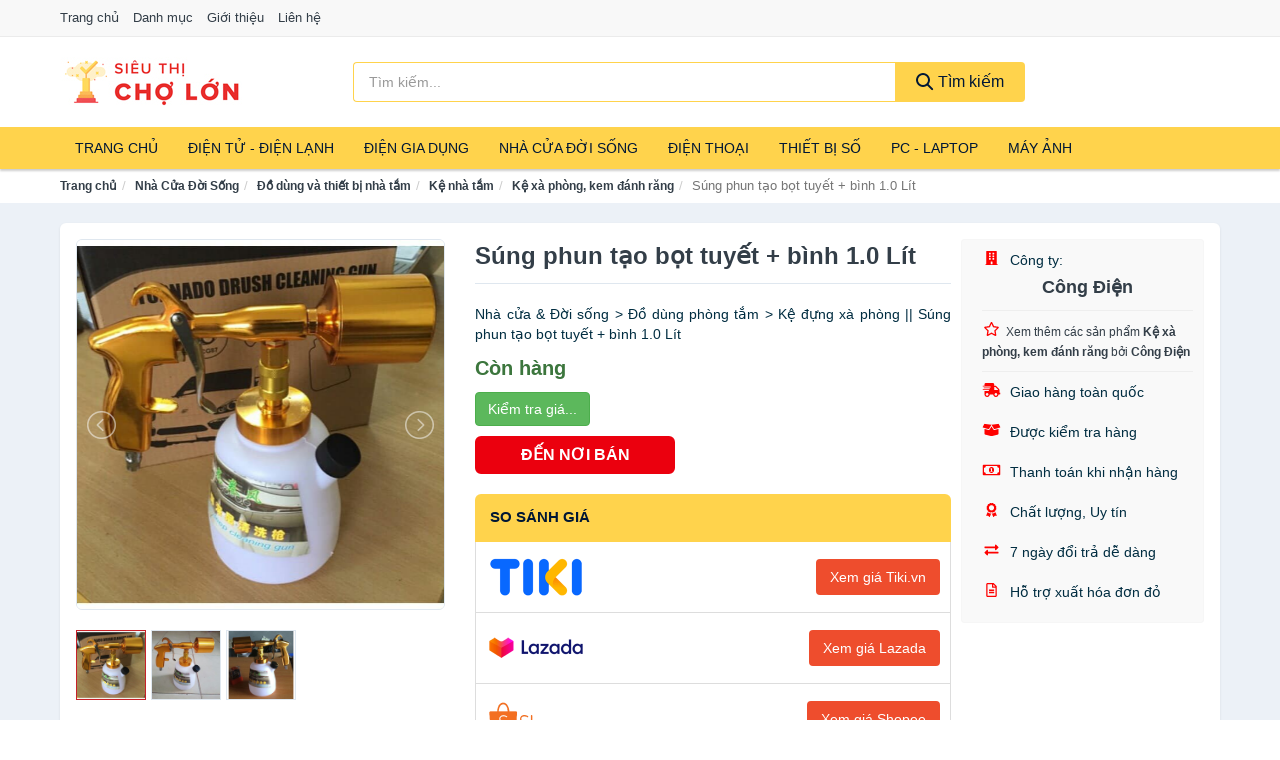

--- FILE ---
content_type: text/html; charset=UTF-8
request_url: https://sieuthicholon.com/sung-phun-tao-bot-tuyet-binh-1-nsh7762232184.html
body_size: 12644
content:
<!DOCTYPE html><html lang="vi"><head prefix="og: http://ogp.me/ns# fb: http://ogp.me/ns/fb# article: http://ogp.me/ns/article#"><meta charset="utf-8"><!--[if IE]><meta http-equiv='X-UA-Compatible' content='IE=edge,chrome=1'><![endif]--><meta name="viewport" content="width=device-width,minimum-scale=1,initial-scale=1"><title>Súng phun tạo bọt tuyết + bình 1.0 Lít - Kệ xà phòng, kem đánh răng | SieuThiChoLon.com</title><meta name="description" content="Nhà cửa &amp; Đời sống &gt; Đồ dùng phòng tắm &gt; Kệ đựng xà phòng || Súng phun tạo bọt tuyết + bình 1.0 Lít"><meta name="keywords" content="Súng phun tạo bọt tuyết + bình 1.0 Lít"><meta name="robots" content="noodp"/><meta itemprop="name" content="Súng phun tạo bọt tuyết + bình 1.0 Lít - Kệ xà phòng, kem đánh răng | SieuThiChoLon.com"><meta itemprop="description" content="Nhà cửa &amp; Đời sống &gt; Đồ dùng phòng tắm &gt; Kệ đựng xà phòng || Súng phun tạo bọt tuyết + bình 1.0 Lít"><meta itemprop="image" content="https://cf.shopee.vn/file/e75773335000e3c8302adb8ea6f007dd_tn"><meta name="twitter:card" content="summary"><meta name="twitter:site" content="SieuThiChoLon.com"><meta name="twitter:title" content="Súng phun tạo bọt tuyết + bình 1.0 Lít - Kệ xà phòng, kem đánh răng | SieuThiChoLon.com"><meta name="twitter:description" content="Nhà cửa &amp; Đời sống &gt; Đồ dùng phòng tắm &gt; Kệ đựng xà phòng || Súng phun tạo bọt tuyết + bình 1.0 Lít"><meta name="twitter:creator" content="@SieuThiChoLon"><meta name="twitter:image" content="https://cf.shopee.vn/file/e75773335000e3c8302adb8ea6f007dd_tn"><meta property="og:title" content="Súng phun tạo bọt tuyết + bình 1.0 Lít - Kệ xà phòng, kem đánh răng | SieuThiChoLon.com" /><meta property="og:type" content="website" /><meta property="og:url" content="https://sieuthicholon.com/sung-phun-tao-bot-tuyet-binh-1-nsh7762232184.html" /><meta property="og:image" content="https://cf.shopee.vn/file/e75773335000e3c8302adb8ea6f007dd_tn" /><meta property="og:description" content="Nhà cửa &amp; Đời sống &gt; Đồ dùng phòng tắm &gt; Kệ đựng xà phòng || Súng phun tạo bọt tuyết + bình 1.0 Lít" /><meta property="og:locale" content="vi_VN" /><meta property="og:site_name" content="Siêu Thị Chợ Lớn" /><meta property="fb:app_id" content="486377225278667"/><link rel="canonical" href="https://sieuthicholon.com/sung-phun-tao-bot-tuyet-binh-1-nsh7762232184.html" /><link rel="apple-touch-icon" sizes="180x180" href="https://c.mgg.vn/d/sieuthicholon.com/img/icons/apple-touch-icon.png"><link rel="icon" type="image/png" sizes="32x32" href="https://c.mgg.vn/d/sieuthicholon.com/img/icons/favicon-32x32.png"><link rel="icon" type="image/png" sizes="16x16" href="https://c.mgg.vn/d/sieuthicholon.com/img/icons/favicon-16x16.png"><link rel="manifest" href="https://sieuthicholon.com/webmanifest.json"><link rel="mask-icon" href="https://c.mgg.vn/d/sieuthicholon.com/img/icons/safari-pinned-tab.svg" color="#ffd34c"><link rel="shortcut icon" href="/favicon.ico"><meta name="apple-mobile-web-app-title" content="Siêu Thị Chợ Lớn"><meta name="application-name" content="Siêu Thị Chợ Lớn"><meta name="msapplication-TileColor" content="#e72b39"><meta name="msapplication-TileImage" content="https://c.mgg.vn/d/sieuthicholon.com/img/icons/mstile-144x144.png"><meta name="msapplication-config" content="https://c.mgg.vn/d/sieuthicholon.com/img/icons/browserconfig.xml"><meta name="theme-color" content="#ffd34c"><style type="text/css">html{font-family:-apple-system,BlinkMacSystemFont,"Segoe UI",Roboto,"Helvetica Neue",Arial,"Noto Sans",sans-serif,"Apple Color Emoji","Segoe UI Emoji","Segoe UI Symbol","Noto Color Emoji";-webkit-text-size-adjust:100%;-ms-text-size-adjust:100%}body{margin:0}article,aside,details,figcaption,figure,footer,header,hgroup,main,menu,nav,section,summary{display:block}audio,canvas,progress,video{display:inline-block;vertical-align:baseline}audio:not([controls]){display:none;height:0}[hidden],template{display:none}a{background-color:transparent}a:active,a:hover{outline:0}abbr[title]{border-bottom:1px dotted}b,strong{font-weight:600}dfn{font-style:italic}h1{margin:.67em 0;font-size:2em}mark{color:#000;background:#ff0}small{font-size:80%}sub,sup{position:relative;font-size:75%;line-height:0;vertical-align:baseline}sup{top:-.5em}sub{bottom:-.25em}img{border:0}svg:not(:root){overflow:hidden}figure{margin:1em 40px}hr{height:0;-webkit-box-sizing:content-box;-moz-box-sizing:content-box;box-sizing:content-box}pre{overflow:auto}code,kbd,pre,samp{font-family:monospace,monospace;font-size:1em}button,input,optgroup,select,textarea{margin:0;font:inherit;color:inherit}button{overflow:visible}button,select{text-transform:none}button,html input[type=button],input[type=reset],input[type=submit]{-webkit-appearance:button;cursor:pointer}button[disabled],html input[disabled]{cursor:default}button::-moz-focus-inner,input::-moz-focus-inner{padding:0;border:0}input{line-height:normal}input[type=checkbox],input[type=radio]{-webkit-box-sizing:border-box;-moz-box-sizing:border-box;box-sizing:border-box;padding:0}input[type=number]::-webkit-inner-spin-button,input[type=number]::-webkit-outer-spin-button{height:auto}input[type=search]{-webkit-box-sizing:content-box;-moz-box-sizing:content-box;box-sizing:content-box;-webkit-appearance:textfield}input[type=search]::-webkit-search-cancel-button,input[type=search]::-webkit-search-decoration{-webkit-appearance:none}fieldset{padding:.35em .625em .75em;margin:0 2px;border:1px solid silver}legend{padding:0;border:0}textarea{overflow:auto}optgroup{font-weight:600}table{border-spacing:0;border-collapse:collapse}td,th{padding:0}</style><link href="https://c.mgg.vn/d/sieuthicholon.com/css/s1.css" rel="stylesheet"><!--[if lt IE 9]><script src="https://oss.maxcdn.com/html5shiv/3.7.3/html5shiv.min.js"></script><script src="https://oss.maxcdn.com/respond/1.4.2/respond.min.js"></script><![endif]--><link rel="amphtml" href="https://sieuthicholon.com/sung-phun-tao-bot-tuyet-binh-1-nsh7762232184.html?amp"><link href="https://c.mgg.vn/d/a/ls.css" rel="stylesheet"><script src="https://cdn.onesignal.com/sdks/OneSignalSDK.js" async=""></script><script>var OneSignal = window.OneSignal || [];OneSignal.push(function() {OneSignal.init({appId: "7862d126-b5d8-4dd9-b11e-443f13daf6e6"});});</script></head><body itemscope="" itemtype="http://schema.org/WebPage"><div id="header-top"><header itemscope="" itemtype="http://schema.org/WPHeader"><div id="top-header" class="hidden-xs"><div class="container"><div class="row"><div class="col-sm-12"><a href="https://sieuthicholon.com/" title="Trang chủ">Trang chủ</a> <a href="https://sieuthicholon.com/danh-muc/" title="Danh mục">Danh mục</a> <a href="https://sieuthicholon.com/p/gioi-thieu.html" title="Giới thiệu">Giới thiệu</a> <a href="https://sieuthicholon.com/p/lien-he.html" title="Liên hệ">Liên hệ</a></div></div></div></div><div id="main-header"><div class="container"><div class="row"><div class="col-xs-12 col-sm-4 col-md-3"><button type="button" class="visible-xs bnam-menu is-closed" data-toggle="offcanvas" aria-label="Menu"><span class="hamb-top"></span><span class="hamb-middle"></span><span class="hamb-bottom"></span></button><a href="https://sieuthicholon.com/" class="logo" itemprop="headline" title="SieuThiChoLon.com"><img data-original="https://c.mgg.vn/d/sieuthicholon.com/img/logo_header.jpg" class="lazy" alt="Siêu Thị Chợ Lớn" src="[data-uri]" width="auto" height="auto"><noscript><img src="https://c.mgg.vn/d/sieuthicholon.com/img/logo_header.jpg" alt="Siêu Thị Chợ Lớn" srcset="https://c.mgg.vn/d/sieuthicholon.com/img/logo_header@2x.jpg 2x"></noscript><span class="hidden" itemprop="description">Siêu Thị Chợ Lớn</span></a></div><div id="header-search" class="hidden-xs col-sm-8 col-md-7"><form method="GET" action="https://sieuthicholon.com/" itemprop="potentialAction" itemscope="" itemtype="http://schema.org/SearchAction"><meta itemprop="target" content="https://sieuthicholon.com/?s={s}"><div class="input-group form"><input type="text" name="s" class="form-control" placeholder="Tìm kiếm..." aria-label="Tìm kiếm thương hiệu" value="" id="search-top"><span class="input-group-btn"><button class="btn btn-search-top" type="submit"><span class="s-icon"><span class="s-icon-circle"></span><span class="s-icon-rectangle"></span></span> Tìm kiếm</button></span></div></form></div></div></div></div></header></div><div id="search-mobi" class="container visible-xs"><div class="row"><div class="col-xs-12"><form method="GET" action="https://sieuthicholon.com/"><div class="input-group form"><input name="s" class="search-top form-control" placeholder="Tìm kiếm..." value="" type="text" aria-label="Tìm kiếm thương hiệu"><span class="input-group-btn"><button class="btn btn-danger btn-search-top" type="submit">Tìm kiếm</button></span></div></form></div></div></div><div id="header-nav"><div class="container"><nav id="main-nav" itemscope itemtype="http://schema.org/SiteNavigationElement" aria-label="Main navigation"><ul class="menu"><li><a href="https://sieuthicholon.com/" title="Trang chủ">Trang chủ</a></li><li class="dropdown"><a href="https://sieuthicholon.com/dien-tu-dien-lanh-4335/" title="Điện Tử - Điện Lạnh">Điện Tử - Điện Lạnh</a><ul class="dropdown-menu"><li><a href="https://sieuthicholon.com/tivi-5129/" title="Tivi">Tivi</a></li><li><a href="https://sieuthicholon.com/am-thanh-phu-kien-tivi-26682/" title="Âm thanh & Phụ kiện Tivi">Âm thanh & Phụ kiện Tivi</a></li><li><a href="https://sieuthicholon.com/may-giat-3976/" title="Máy giặt">Máy giặt</a></li><li><a href="https://sieuthicholon.com/may-say-quan-ao-3977/" title="Máy sấy quần áo">Máy sấy quần áo</a></li><li><a href="https://sieuthicholon.com/may-rua-chen-3978/" title="Máy rửa chén">Máy rửa chén</a></li><li><a href="https://sieuthicholon.com/may-lanh-may-dieu-hoa-3979/" title="Máy lạnh - Máy điều hòa">Máy lạnh - Máy điều hòa</a></li><li><a href="https://sieuthicholon.com/may-nuoc-nong-3980/" title="Máy nước nóng">Máy nước nóng</a></li><li><a href="https://sieuthicholon.com/tu-lanh-2442/" title="Tủ lạnh">Tủ lạnh</a></li><li><a href="https://sieuthicholon.com/tu-dong-tu-mat-3982/" title="Tủ đông - Tủ mát">Tủ đông - Tủ mát</a></li><li><a href="https://sieuthicholon.com/tu-uop-ruou-3983/" title="Tủ ướp rượu">Tủ ướp rượu</a></li><li><a href="https://sieuthicholon.com/phu-kien-dien-lanh-8188/" title="Phụ kiện điện lạnh">Phụ kiện điện lạnh</a></li></ul></li><li class="dropdown o-col"><a href="https://sieuthicholon.com/dien-gia-dung-1996/" title="Điện Gia Dụng">Điện Gia Dụng</a><ul class="dropdown-menu"><li><a href="https://sieuthicholon.com/do-dung-nha-bep-1998/" title="Đồ dùng nhà bếp">Đồ dùng nhà bếp</a></li><li><a href="https://sieuthicholon.com/thiet-bi-gia-dinh-2060/" title="Thiết bị gia đình">Thiết bị gia đình</a></li></ul></li><li class="dropdown"><a href="https://sieuthicholon.com/nha-cua-doi-song-1997/" title="Nhà Cửa Đời Sống">Nhà Cửa Đời Sống</a><ul class="dropdown-menu"><li><a href="https://sieuthicholon.com/nha-bep-2065/" title="Dụng cụ nhà bếp">Dụng cụ nhà bếp</a></li><li><a href="https://sieuthicholon.com/phong-an-2068/" title="Đồ dùng phòng ăn">Đồ dùng phòng ăn</a></li><li><a href="https://sieuthicholon.com/do-dung-phong-ngu-8427/" title="Đồ dùng phòng ngủ">Đồ dùng phòng ngủ</a></li><li><a href="https://sieuthicholon.com/noi-that-2264/" title="Nội thất">Nội thất</a></li><li><a href="https://sieuthicholon.com/trang-tri-nha-cua-2087/" title="Trang trí nhà cửa">Trang trí nhà cửa</a></li><li><a href="https://sieuthicholon.com/den-thiet-bi-chieu-sang-2129/" title="Đèn & thiết bị chiếu sáng">Đèn & thiết bị chiếu sáng</a></li><li><a href="https://sieuthicholon.com/ngoai-troi-san-vuon-2337/" title="Ngoài trời & sân vườn">Ngoài trời & sân vườn</a></li><li><a href="https://sieuthicholon.com/do-dung-va-thiet-bi-nha-tam-2080/" title="Đồ dùng và thiết bị nhà tắm">Đồ dùng và thiết bị nhà tắm</a></li><li><a href="https://sieuthicholon.com/sua-chua-nha-cua-2088/" title="Sửa chữa nhà cửa">Sửa chữa nhà cửa</a></li><li><a href="https://sieuthicholon.com/nhac-cu-10182/" title="Nhạc cụ">Nhạc cụ</a></li><li><a href="https://sieuthicholon.com/hoa-tuoi-va-cay-canh-18966/" title="Hoa tươi và cây cảnh">Hoa tươi và cây cảnh</a></li><li><a href="https://sieuthicholon.com/thiet-bi-dieu-khien-thong-minh-20606/" title="Thiết bị điều khiển thông minh">Thiết bị điều khiển thông minh</a></li><li><a href="https://sieuthicholon.com/dung-cu-diet-chuot-con-trung-23118/" title="Dụng cụ diệt chuột, côn trùng">Dụng cụ diệt chuột, côn trùng</a></li><li><a href="https://sieuthicholon.com/pin-va-dung-cu-sac-pin-23126/" title="Pin và dụng cụ sạc pin">Pin và dụng cụ sạc pin</a></li><li><a href="https://sieuthicholon.com/o-cam-dien-2135/" title="Ổ cắm điện">Ổ cắm điện</a></li><li><a href="https://sieuthicholon.com/dung-cu-ve-sinh-23132/" title="Dụng cụ vệ sinh">Dụng cụ vệ sinh</a></li><li><a href="https://sieuthicholon.com/phu-kien-giat-ui-23158/" title="Phụ kiện giặt ủi">Phụ kiện giặt ủi</a></li><li><a href="https://sieuthicholon.com/bao-ve-nha-cua-23160/" title="Bảo vệ nhà cửa">Bảo vệ nhà cửa</a></li><li><a href="https://sieuthicholon.com/do-tho-cung-23168/" title="Đồ thờ cúng">Đồ thờ cúng</a></li><li><a href="https://sieuthicholon.com/vat-pham-phong-thuy-5962/" title="Vật phẩm phong thủy">Vật phẩm phong thủy</a></li><li><a href="https://sieuthicholon.com/on-ap-bien-ap-11968/" title="Ổn áp, biến áp">Ổn áp, biến áp</a></li></ul></li><li class="dropdown o-col"><a href="https://sieuthicholon.com/dien-thoai-may-tinh-bang-1903/" title="Điện Thoại - Máy Tính Bảng">Điện Thoại</a><ul class="dropdown-menu"><li><a href="https://sieuthicholon.com/dien-thoai-smartphone-1909/" title="Điện thoại Smartphone">Điện thoại Smartphone</a></li><li><a href="https://sieuthicholon.com/may-tinh-bang-1908/" title="Máy tính bảng">Máy tính bảng</a></li><li><a href="https://sieuthicholon.com/may-doc-sach-28970/" title="Máy đọc sách">Máy đọc sách</a></li><li><a href="https://sieuthicholon.com/dien-thoai-pho-thong-1910/" title="Điện thoại phổ thông">Điện thoại phổ thông</a></li><li><a href="https://sieuthicholon.com/dien-thoai-ban-8175/" title="Điện thoại bàn">Điện thoại bàn</a></li></ul></li><li class="dropdown o-col"><a href="https://sieuthicholon.com/thiet-bi-so-1929/" title="Thiết Bị Số">Thiết Bị Số</a><ul class="dropdown-menu"><li><a href="https://sieuthicholon.com/thiet-bi-am-thanh-va-phu-kien-8329/" title="Thiết bị âm thanh và phụ kiện">Thiết bị âm thanh và phụ kiện</a></li><li><a href="https://sieuthicholon.com/thiet-bi-choi-game-va-phu-kien-2781/" title="Thiết bị chơi game và phụ kiện">Thiết bị chơi game và phụ kiện</a></li><li><a href="https://sieuthicholon.com/thiet-bi-deo-thong-minh-va-phu-kien-8153/" title="Thiết bị đeo thông minh và phụ kiện">Thiết bị đeo thông minh và phụ kiện</a></li><li><a href="https://sieuthicholon.com/thiet-bi-thong-minh-va-linh-kien-dien-tu-28546/" title="Thiết bị thông minh và linh kiện điện tử">Thiết bị thông minh và linh kiện điện tử</a></li><li><a href="https://sieuthicholon.com/phu-kien-dien-thoai-va-may-tinh-bang-8328/" title="Phụ kiện điện thoại và máy tính bảng">Phụ kiện điện thoại và máy tính bảng</a></li><li><a href="https://sieuthicholon.com/phu-kien-may-tinh-va-laptop-28784/" title="Phụ kiện máy tính và Laptop">Phụ kiện máy tính và Laptop</a></li></ul></li><li class="dropdown o-col"><a href="https://sieuthicholon.com/may-vi-tinh-laptop-1960/" title="Máy Vi Tính - Laptop">PC - Laptop</a><ul class="dropdown-menu"><li><a href="https://sieuthicholon.com/laptop-8209/" title="Laptop">Laptop</a></li><li><a href="https://sieuthicholon.com/pc-may-tinh-bo-8207/" title="PC - Máy Tính Bộ">PC - Máy Tính Bộ</a></li><li><a href="https://sieuthicholon.com/thiet-bi-luu-tru-8174/" title="Thiết bị lưu trữ">Thiết bị lưu trữ</a></li><li><a href="https://sieuthicholon.com/thiet-bi-mang-2777/" title="Thiết bị mạng">Thiết bị mạng</a></li><li><a href="https://sieuthicholon.com/linh-kien-phu-kien-may-tinh-8243/" title="Linh kiện máy tính, phụ kiện máy tính">Linh kiện máy tính, phụ kiện máy tính</a></li><li><a href="https://sieuthicholon.com/thiet-bi-van-phong-thiet-bi-ngoai-vi-12998/" title="Thiết bị văn phòng - Thiết bị ngoại vi">Thiết bị văn phòng - Thiết bị ngoại vi</a></li></ul></li><li class="dropdown o-col"><a href="https://sieuthicholon.com/may-anh-quay-phim-1915/" title="Máy Ảnh - Quay Phim">Máy Ảnh</a><ul class="dropdown-menu"><li><a href="https://sieuthicholon.com/may-anh-28920/" title="Máy ảnh">Máy ảnh</a></li><li><a href="https://sieuthicholon.com/phu-kien-may-anh-may-quay-1932/" title="Phụ kiện máy ảnh, máy quay">Phụ kiện máy ảnh, máy quay</a></li><li><a href="https://sieuthicholon.com/balo-tui-dung-bao-da-1954/" title="Balo - Túi đựng - Bao da">Balo - Túi đựng - Bao da</a></li><li><a href="https://sieuthicholon.com/ong-kinh-ong-ngam-28908/" title="Ống kính, ống ngắm">Ống kính, ống ngắm</a></li><li><a href="https://sieuthicholon.com/ong-kinh-lens-may-anh-2871/" title="Ống kính (Lens)">Ống kính (Lens)</a></li><li><a href="https://sieuthicholon.com/thiet-bi-anh-sang-28928/" title="Thiết bị ánh sáng">Thiết bị ánh sáng</a></li><li><a href="https://sieuthicholon.com/thiet-bi-quay-phim-28936/" title="Thiết bị quay phim">Thiết bị quay phim</a></li><li><a href="https://sieuthicholon.com/camera-giam-sat-4191/" title="Camera giám sát">Camera giám sát</a></li><li><a href="https://sieuthicholon.com/may-bay-camera-va-phu-kien-8161/" title="Máy bay camera và phụ kiện">Máy bay camera và phụ kiện</a></li><li><a href="https://sieuthicholon.com/camera-hanh-trinh-action-camera-va-phu-kien-28948/" title="Camera hành trình - Action camera và phụ kiện">Camera hành trình - Action camera và phụ kiện</a></li></ul></li></ul></nav></div></div><div class="overlay"></div><script type="application/ld+json">{"@context":"http://schema.org","@type":"BreadcrumbList","itemListElement":[{"@type":"ListItem","position":1,"item":{"@id":"https://sieuthicholon.com/","name":"Siêu Thị Chợ Lớn"}},{"@type":"ListItem","position":2,"item":{"@id":"https://sieuthicholon.com/nha-cua-doi-song-1997/","name":"Nhà Cửa Đời Sống"}},{"@type":"ListItem","position":3,"item":{"@id":"https://sieuthicholon.com/do-dung-va-thiet-bi-nha-tam-2080/","name":"Đồ dùng và thiết bị nhà tắm"}},{"@type":"ListItem","position":4,"item":{"@id":"https://sieuthicholon.com/ke-nha-tam-23372/","name":"Kệ nhà tắm"}},{"@type":"ListItem","position":5,"item":{"@id":"https://sieuthicholon.com/ke-xa-phong-kem-danh-rang-27236/","name":"Kệ xà phòng, kem đánh răng"}},{"@type":"ListItem","position":6,"item":{"@id":"https://sieuthicholon.com/sung-phun-tao-bot-tuyet-binh-1-nsh7762232184.html","name":"Súng phun tạo bọt tuyết + bình 1.0 Lít"}}]}</script><div id="breadcrumb"><div class="container"><ol class="breadcrumb"><li><a href="https://sieuthicholon.com/" title="Trang chủ Siêu Thị Chợ Lớn">Trang chủ</a></li><li><a href="https://sieuthicholon.com/nha-cua-doi-song-1997/" title="Nhà Cửa Đời Sống">Nhà Cửa Đời Sống</a></li><li><a href="https://sieuthicholon.com/do-dung-va-thiet-bi-nha-tam-2080/" title="Đồ dùng và thiết bị nhà tắm">Đồ dùng và thiết bị nhà tắm</a></li><li><a href="https://sieuthicholon.com/ke-nha-tam-23372/" title="Kệ nhà tắm">Kệ nhà tắm</a></li><li><a href="https://sieuthicholon.com/ke-xa-phong-kem-danh-rang-27236/" title="Kệ xà phòng, kem đánh răng">Kệ xà phòng, kem đánh răng</a></li><li class="active hidden-xs">Súng phun tạo bọt tuyết + bình 1.0 Lít</li></ol></div></div><script type="application/ld+json">{"@context":"http://schema.org/","@type":"Product","name":"S\u00fang phun t\u1ea1o b\u1ecdt tuy\u1ebft + b\u00ecnh 1.0 Li\u0301t","image":"https://cf.shopee.vn/file/e75773335000e3c8302adb8ea6f007dd_tn","description":"Nh\u00e0 c\u1eeda &amp; \u0110\u1eddi s\u1ed1ng &gt; \u0110\u1ed3 d\u00f9ng ph\u00f2ng t\u1eafm &gt; K\u1ec7 \u0111\u1ef1ng x\u00e0 ph\u00f2ng || S\u00fang phun t\u1ea1o b\u1ecdt tuy\u1ebft + b\u00ecnh 1.0 Li\u0301t","url":"https://sieuthicholon.com/sung-phun-tao-bot-tuyet-binh-1-nsh7762232184.html","itemCondition":"http://schema.org/NewCondition","sku":7762232070,"mpn":7762232070,"brand":{"@type":"Thing","name":"Th\u01b0\u01a1ng hi\u1ec7u"},"offers":{"@type":"Offer","price":380000,"priceCurrency":"VND","priceValidUntil":"2027-12-31","url":"https://sieuthicholon.com/sung-phun-tao-bot-tuyet-binh-1-nsh7762232184.html","itemCondition":"http://schema.org/NewCondition","availability":"http://schema.org/InStock","seller":{"@type":"Organization","name":"C\u00f4ng \u0110i\u1ec7n"}}}</script><main><div id="product_main" class="page-wrapper"><div class="container"><section><div class="product-detail div-shadow"><div class="row"><div class="col-xs-12 col-sm-4"><ul id="imageGallery" class="gallery list-unstyled" style="max-height:660px;overflow:hidden"><li data-thumb="https://cf.shopee.vn/file/e75773335000e3c8302adb8ea6f007dd_tn" data-src="https://cf.shopee.vn/file/e75773335000e3c8302adb8ea6f007dd"><img src="https://cf.shopee.vn/file/e75773335000e3c8302adb8ea6f007dd" alt="Súng phun tạo bọt tuyết + bình 1.0 Lít" /></li><li data-thumb="https://cf.shopee.vn/file/cc39aa5cfdcb3f6443fc9062fc161dbc_tn" data-src="https://cf.shopee.vn/file/cc39aa5cfdcb3f6443fc9062fc161dbc"><img src="https://cf.shopee.vn/file/cc39aa5cfdcb3f6443fc9062fc161dbc" alt="Súng phun tạo bọt tuyết + bình 1.0 Lít" /></li><li data-thumb="https://cf.shopee.vn/file/5668d3917987827533764aadd578d1db_tn" data-src="https://cf.shopee.vn/file/5668d3917987827533764aadd578d1db"><img src="https://cf.shopee.vn/file/5668d3917987827533764aadd578d1db" alt="Súng phun tạo bọt tuyết + bình 1.0 Lít" /></li></ul></div><div class="col-xs-12 col-sm-8"><div class="row"><div class="col-xs-12 col-sm-8"><div id="product-short"><div class="product-head"><h1 class="page-title">Súng phun tạo bọt tuyết + bình 1.0 Lít</h1><span class="brand" style="margin-bottom:5px"></span></div><div id="product-att"><h2 class="hidden">Mô tả ngắn</h2>Nhà cửa & Đời sống > Đồ dùng phòng tắm > Kệ đựng xà phòng || Súng phun tạo bọt tuyết + bình 1.0 Lít</div><div class="product-price-wrap"><div class="product-status"><strong class="text-success">Còn hàng</strong></div><div class="product-price"><a href="https://sieuthicholon.com/mua/sh7762232070.html" target="_blank" class="btn btn-success" title="Mua ngay" rel="nofollow">Kiểm tra giá...</a></div><div class="wrap-btn-buy"><a href="#So_Sanh_Gia" class="hidden ssg" title="So Sánh Giá"><svg viewBox="0 0 15 15" id="showMenu" tabindex="0"><path d="m .5.5h2.2l2.5 10.5h7.2l2.1-7.5h-10.8" fill="none" stroke-linecap="round" stroke-linejoin="round" stroke-miterlimit="10"></path><circle cx="6" cy="13.5" r="1"></circle><circle cx="11.5" cy="13.5" r="1"></circle><path d="m7.5 7h3" fill="none" stroke-linecap="round" stroke-miterlimit="10"></path><path d="m9 8.5v-3" fill="none" stroke-linecap="round" stroke-miterlimit="10"></path></svg> SO SÁNH GIÁ</a><a href="https://sieuthicholon.com/mua/sh7762232070.html" target="_blank" class="btn btn-danger btn-buy-now" title="Mua ngay" rel="nofollow">ĐẾN NƠI BÁN</a></div><div class="check-price" id="So_Sanh_Gia"><h3>So sánh giá <span class="hidden ssg-close">&times;</span></h3><ul><li><a href="https://sieuthicholon.com/mua/sh7762232070.html?d=tiki" target="_blank" title="Check giá Tiki" rel="nofollow"><img data-original="https://c.mgg.vn/d/a/tiki.png" src="[data-uri]" alt="Tiki" class="lazy" style="width:100px;height:50px"><span class="btn btn-danger">Xem giá Tiki.vn</span></a></li><li><a href="https://sieuthicholon.com/mua/sh7762232070.html?d=lazada" target="_blank" title="Check giá Lazada" rel="nofollow"><img data-original="https://c.mgg.vn/d/a/lazada.png" src="[data-uri]" alt="Lazada" class="lazy" style="width:100px;height:50px"><span class="btn btn-danger">Xem giá Lazada</span></a></li><li><a href="https://sieuthicholon.com/mua/sh7762232070.html?d=shopee" target="_blank" title="Check giá Shopee" rel="nofollow"><img data-original="https://c.mgg.vn/d/a/shopee.png" src="[data-uri]" alt="Shopee" class="lazy" style="width:100px;height:50px"><span class="btn btn-danger">Xem giá Shopee</span></a></li></ul></div></div></div></div><div class="col-xs-12 col-sm-4"><div id="product-seller"><style type="text/css">.right-box-shopee{background-color:#f9f9f9;border:1px solid #f6f6f6;padding:10px 10px 10px 20px;border-radius:3px}.right-box-shopee ul{list-style:none;padding:0;margin:0}.right-box-shopee ul li{padding:10px 0}.right-box-shopee i{color:#fe0100;padding-right:5px}.right-box-shopee svg{color:#fe0100;padding-right:5px;height:14px;fill:currentColor;min-width:24px}.right-box-shopee .right-box-seller{display:block;padding-bottom:10px;border-bottom:1px solid #eee}.right-box-shopee .right-box-seller .right-box-a{display:block;text-align:center;font-size:18px;padding-top:5px;padding-bottom:10px;border-bottom:1px solid #eee;margin-bottom:10px}@media only screen and (max-width: 767px) {.right-box-shopee{padding:5px 5px 5px 10px}.right-box-shopee ul li{padding:5px 0}}</style><div class="right-box-shopee"><div class="right-box-seller"><span><svg xmlns="http://www.w3.org/2000/svg" viewBox="0 0 448 512"><path d="M436 480h-20V24c0-13.255-10.745-24-24-24H56C42.745 0 32 10.745 32 24v456H12c-6.627 0-12 5.373-12 12v20h448v-20c0-6.627-5.373-12-12-12zM128 76c0-6.627 5.373-12 12-12h40c6.627 0 12 5.373 12 12v40c0 6.627-5.373 12-12 12h-40c-6.627 0-12-5.373-12-12V76zm0 96c0-6.627 5.373-12 12-12h40c6.627 0 12 5.373 12 12v40c0 6.627-5.373 12-12 12h-40c-6.627 0-12-5.373-12-12v-40zm52 148h-40c-6.627 0-12-5.373-12-12v-40c0-6.627 5.373-12 12-12h40c6.627 0 12 5.373 12 12v40c0 6.627-5.373 12-12 12zm76 160h-64v-84c0-6.627 5.373-12 12-12h40c6.627 0 12 5.373 12 12v84zm64-172c0 6.627-5.373 12-12 12h-40c-6.627 0-12-5.373-12-12v-40c0-6.627 5.373-12 12-12h40c6.627 0 12 5.373 12 12v40zm0-96c0 6.627-5.373 12-12 12h-40c-6.627 0-12-5.373-12-12v-40c0-6.627 5.373-12 12-12h40c6.627 0 12 5.373 12 12v40zm0-96c0 6.627-5.373 12-12 12h-40c-6.627 0-12-5.373-12-12V76c0-6.627 5.373-12 12-12h40c6.627 0 12 5.373 12 12v40z"/></svg> Công ty:</span><span class="right-box-a"><a href="https://sieuthicholon.com/cong-ty/269468744/" title="Công ty Công Điện"><strong>Công Điện</strong></a></span><a href="https://sieuthicholon.com/ke-xa-phong-kem-danh-rang-27236/?cong-ty=269468744" title="Kệ xà phòng, kem đánh răng bán bởi Công Điện"><svg xmlns="http://www.w3.org/2000/svg" viewBox="0 0 576 512"><path d="M528.1 171.5L382 150.2 316.7 17.8c-11.7-23.6-45.6-23.9-57.4 0L194 150.2 47.9 171.5c-26.2 3.8-36.7 36.1-17.7 54.6l105.7 103-25 145.5c-4.5 26.3 23.2 46 46.4 33.7L288 439.6l130.7 68.7c23.2 12.2 50.9-7.4 46.4-33.7l-25-145.5 105.7-103c19-18.5 8.5-50.8-17.7-54.6zM388.6 312.3l23.7 138.4L288 385.4l-124.3 65.3 23.7-138.4-100.6-98 139-20.2 62.2-126 62.2 126 139 20.2-100.6 98z"/></svg><small>Xem thêm các sản phẩm <strong>Kệ xà phòng, kem đánh răng</strong> bởi <strong>Công Điện</strong></small></a></div><ul><li><svg xmlns="http://www.w3.org/2000/svg" viewBox="0 0 640 512"><path d="M624 352h-16V243.9c0-12.7-5.1-24.9-14.1-33.9L494 110.1c-9-9-21.2-14.1-33.9-14.1H416V48c0-26.5-21.5-48-48-48H112C85.5 0 64 21.5 64 48v48H8c-4.4 0-8 3.6-8 8v16c0 4.4 3.6 8 8 8h272c4.4 0 8 3.6 8 8v16c0 4.4-3.6 8-8 8H40c-4.4 0-8 3.6-8 8v16c0 4.4 3.6 8 8 8h208c4.4 0 8 3.6 8 8v16c0 4.4-3.6 8-8 8H8c-4.4 0-8 3.6-8 8v16c0 4.4 3.6 8 8 8h208c4.4 0 8 3.6 8 8v16c0 4.4-3.6 8-8 8H64v128c0 53 43 96 96 96s96-43 96-96h128c0 53 43 96 96 96s96-43 96-96h48c8.8 0 16-7.2 16-16v-32c0-8.8-7.2-16-16-16zM160 464c-26.5 0-48-21.5-48-48s21.5-48 48-48 48 21.5 48 48-21.5 48-48 48zm320 0c-26.5 0-48-21.5-48-48s21.5-48 48-48 48 21.5 48 48-21.5 48-48 48zm80-208H416V144h44.1l99.9 99.9V256z"/></svg> Giao hàng toàn quốc</li><li><svg xmlns="http://www.w3.org/2000/svg" viewBox="0 0 640 512"><path d="M425.7 256c-16.9 0-32.8-9-41.4-23.4L320 126l-64.2 106.6c-8.7 14.5-24.6 23.5-41.5 23.5-4.5 0-9-.6-13.3-1.9L64 215v178c0 14.7 10 27.5 24.2 31l216.2 54.1c10.2 2.5 20.9 2.5 31 0L551.8 424c14.2-3.6 24.2-16.4 24.2-31V215l-137 39.1c-4.3 1.3-8.8 1.9-13.3 1.9zm212.6-112.2L586.8 41c-3.1-6.2-9.8-9.8-16.7-8.9L320 64l91.7 152.1c3.8 6.3 11.4 9.3 18.5 7.3l197.9-56.5c9.9-2.9 14.7-13.9 10.2-23.1zM53.2 41L1.7 143.8c-4.6 9.2.3 20.2 10.1 23l197.9 56.5c7.1 2 14.7-1 18.5-7.3L320 64 69.8 32.1c-6.9-.8-13.5 2.7-16.6 8.9z"/></svg> Được kiểm tra hàng</li><li><svg xmlns="http://www.w3.org/2000/svg" viewBox="0 0 640 512"><path d="M320 144c-53.02 0-96 50.14-96 112 0 61.85 42.98 112 96 112 53 0 96-50.13 96-112 0-61.86-42.98-112-96-112zm40 168c0 4.42-3.58 8-8 8h-64c-4.42 0-8-3.58-8-8v-16c0-4.42 3.58-8 8-8h16v-55.44l-.47.31a7.992 7.992 0 0 1-11.09-2.22l-8.88-13.31a7.992 7.992 0 0 1 2.22-11.09l15.33-10.22a23.99 23.99 0 0 1 13.31-4.03H328c4.42 0 8 3.58 8 8v88h16c4.42 0 8 3.58 8 8v16zM608 64H32C14.33 64 0 78.33 0 96v320c0 17.67 14.33 32 32 32h576c17.67 0 32-14.33 32-32V96c0-17.67-14.33-32-32-32zm-16 272c-35.35 0-64 28.65-64 64H112c0-35.35-28.65-64-64-64V176c35.35 0 64-28.65 64-64h416c0 35.35 28.65 64 64 64v160z"/></svg> Thanh toán khi nhận hàng</li><li><svg xmlns="http://www.w3.org/2000/svg" viewBox="0 0 384 512"><path d="M97.12 362.63c-8.69-8.69-4.16-6.24-25.12-11.85-9.51-2.55-17.87-7.45-25.43-13.32L1.2 448.7c-4.39 10.77 3.81 22.47 15.43 22.03l52.69-2.01L105.56 507c8 8.44 22.04 5.81 26.43-4.96l52.05-127.62c-10.84 6.04-22.87 9.58-35.31 9.58-19.5 0-37.82-7.59-51.61-21.37zM382.8 448.7l-45.37-111.24c-7.56 5.88-15.92 10.77-25.43 13.32-21.07 5.64-16.45 3.18-25.12 11.85-13.79 13.78-32.12 21.37-51.62 21.37-12.44 0-24.47-3.55-35.31-9.58L252 502.04c4.39 10.77 18.44 13.4 26.43 4.96l36.25-38.28 52.69 2.01c11.62.44 19.82-11.27 15.43-22.03zM263 340c15.28-15.55 17.03-14.21 38.79-20.14 13.89-3.79 24.75-14.84 28.47-28.98 7.48-28.4 5.54-24.97 25.95-45.75 10.17-10.35 14.14-25.44 10.42-39.58-7.47-28.38-7.48-24.42 0-52.83 3.72-14.14-.25-29.23-10.42-39.58-20.41-20.78-18.47-17.36-25.95-45.75-3.72-14.14-14.58-25.19-28.47-28.98-27.88-7.61-24.52-5.62-44.95-26.41-10.17-10.35-25-14.4-38.89-10.61-27.87 7.6-23.98 7.61-51.9 0-13.89-3.79-28.72.25-38.89 10.61-20.41 20.78-17.05 18.8-44.94 26.41-13.89 3.79-24.75 14.84-28.47 28.98-7.47 28.39-5.54 24.97-25.95 45.75-10.17 10.35-14.15 25.44-10.42 39.58 7.47 28.36 7.48 24.4 0 52.82-3.72 14.14.25 29.23 10.42 39.59 20.41 20.78 18.47 17.35 25.95 45.75 3.72 14.14 14.58 25.19 28.47 28.98C104.6 325.96 106.27 325 121 340c13.23 13.47 33.84 15.88 49.74 5.82a39.676 39.676 0 0 1 42.53 0c15.89 10.06 36.5 7.65 49.73-5.82zM97.66 175.96c0-53.03 42.24-96.02 94.34-96.02s94.34 42.99 94.34 96.02-42.24 96.02-94.34 96.02-94.34-42.99-94.34-96.02z"/></svg> Chất lượng, Uy tín</li><li><svg xmlns="http://www.w3.org/2000/svg" viewBox="0 0 512 512"><path d="M0 168v-16c0-13.255 10.745-24 24-24h360V80c0-21.367 25.899-32.042 40.971-16.971l80 80c9.372 9.373 9.372 24.569 0 33.941l-80 80C409.956 271.982 384 261.456 384 240v-48H24c-13.255 0-24-10.745-24-24zm488 152H128v-48c0-21.314-25.862-32.08-40.971-16.971l-80 80c-9.372 9.373-9.372 24.569 0 33.941l80 80C102.057 463.997 128 453.437 128 432v-48h360c13.255 0 24-10.745 24-24v-16c0-13.255-10.745-24-24-24z"/></svg> 7 ngày đổi trả dễ dàng</li><li><svg xmlns="http://www.w3.org/2000/svg" viewBox="0 0 384 512"><path d="M288 248v28c0 6.6-5.4 12-12 12H108c-6.6 0-12-5.4-12-12v-28c0-6.6 5.4-12 12-12h168c6.6 0 12 5.4 12 12zm-12 72H108c-6.6 0-12 5.4-12 12v28c0 6.6 5.4 12 12 12h168c6.6 0 12-5.4 12-12v-28c0-6.6-5.4-12-12-12zm108-188.1V464c0 26.5-21.5 48-48 48H48c-26.5 0-48-21.5-48-48V48C0 21.5 21.5 0 48 0h204.1C264.8 0 277 5.1 286 14.1L369.9 98c9 8.9 14.1 21.2 14.1 33.9zm-128-80V128h76.1L256 51.9zM336 464V176H232c-13.3 0-24-10.7-24-24V48H48v416h288z"/></svg> Hỗ trợ xuất hóa đơn đỏ</li></ul></div></div></div></div></div></div></div><div class="product-box"><div class="row"><div class="col-xs-12"><div id="product-related"><h3>Sản phẩm tương tự</h3><div class="row"><div class="col-xs-6 col-sm-3 col-md-2 ip"><a href="https://sieuthicholon.com/ke-de-do-nha-tam-2-tang-chu-nsh5772022884.html" title="Kệ để đồ nhà tắm 2 tầng chữ nhật hợp kim"><div><img src="https://c.mgg.vn/d/sieuthicholon.com/img/no-pro.jpg" alt="img"><img data-original="https://cf.shopee.vn/file/b4bdb0149a3ac91b9c79e6fd12122e5f_tn" class="lazy bn-abg" src="https://c.mgg.vn/d/sieuthicholon.com/img/no-pro.jpg" alt="Kệ để đồ nhà tắm 2 tầng chữ nhật hợp kim"><noscript><img src="https://cf.shopee.vn/file/b4bdb0149a3ac91b9c79e6fd12122e5f_tn"></noscript></div><span>Kệ để đồ nhà tắm 2 tầng chữ nhật hợp kim</span><span>80.000 đ</span></a></div><div class="col-xs-6 col-sm-3 col-md-2 ip"><a href="https://sieuthicholon.com/hang-xa-phong-nuoc-dalan-nsh8630591782.html" title="[Chính hãng] Xà phòng nước Dalan Lavender & Thyme 750ml"><div><img src="https://c.mgg.vn/d/sieuthicholon.com/img/no-pro.jpg" alt="img"><img data-original="https://cf.shopee.vn/file/d17a0c720b3600bb5f7a2bff73b36094_tn" class="lazy bn-abg" src="https://c.mgg.vn/d/sieuthicholon.com/img/no-pro.jpg" alt="[Chính hãng] Xà phòng nước Dalan Lavender & Thyme 750ml"><noscript><img src="https://cf.shopee.vn/file/d17a0c720b3600bb5f7a2bff73b36094_tn"></noscript></div><span>[Chính hãng] Xà phòng nước Dalan Lavender & Thyme 750ml</span><span>59.000 đ</span></a></div><div class="col-xs-6 col-sm-3 col-md-2 ip"><a href="https://sieuthicholon.com/chai-dung-sua-tam-dau-goi-vuong-nsh7679973134.html" title="Chai Đựng Sữa Tắm dầu gội vuông, Bình đựng nước rửa tay 360ml Bằng Gốm Sứ Cao Cấp trong khách sạn"><div><img src="https://c.mgg.vn/d/sieuthicholon.com/img/no-pro.jpg" alt="img"><img data-original="https://cf.shopee.vn/file/a1634dad442025b138b0066736201589_tn" class="lazy bn-abg" src="https://c.mgg.vn/d/sieuthicholon.com/img/no-pro.jpg" alt="Chai Đựng Sữa Tắm dầu gội vuông, Bình đựng nước rửa tay 360ml Bằng Gốm Sứ Cao Cấp trong khách sạn"><noscript><img src="https://cf.shopee.vn/file/a1634dad442025b138b0066736201589_tn"></noscript></div><span>Chai Đựng Sữa Tắm dầu gội vuông, Bình đựng nước rửa tay 360ml Bằng Gốm Sứ Cao Cấp trong khách sạn</span><span>116.000 đ</span></a></div><div class="col-xs-6 col-sm-3 col-md-2 ip"><a href="https://sieuthicholon.com/ke-de-do-nha-tam-thong-minh-nsh9722410557.html" title="Kệ để đồ nhà tắm thông minh Oenen, Bộ phụ kiện phòng tắm - Hộp đựng giấy vệ sinh, thùng rác, bộ nhả kem kèm cốc từ tính"><div><img src="https://c.mgg.vn/d/sieuthicholon.com/img/no-pro.jpg" alt="img"><img data-original="https://cf.shopee.vn/file/5b5984d2b5643c807e190159d8e77beb_tn" class="lazy bn-abg" src="https://c.mgg.vn/d/sieuthicholon.com/img/no-pro.jpg" alt="Kệ để đồ nhà tắm thông minh Oenen, Bộ phụ kiện phòng tắm - Hộp đựng giấy vệ sinh, thùng rác, bộ nhả kem kèm cốc từ tính"><noscript><img src="https://cf.shopee.vn/file/5b5984d2b5643c807e190159d8e77beb_tn"></noscript></div><span>Kệ để đồ nhà tắm thông minh Oenen, Bộ phụ kiện phòng tắm - Hộp đựng giấy vệ sinh, thùng rác, bộ nhả kem kèm cốc từ tính</span><span>99.000 đ</span></a></div><div class="col-xs-6 col-sm-3 col-md-2 ip"><a href="https://sieuthicholon.com/khong-gi-khong-khoan-tuong-ke-nsh5641837316.html" title="[KHÔNG GỈ - KHÔNG KHOAN TƯỜNG] KỆ NHÀ TẮM GÓC HỢP KIM SÁNG ĐẸP - BỀN BỈ - CHỊU TẢI TỐT"><div><img src="https://c.mgg.vn/d/sieuthicholon.com/img/no-pro.jpg" alt="img"><img data-original="https://cf.shopee.vn/file/a4a9bc7aa04ae63b18b6ecea7a7fcc0f_tn" class="lazy bn-abg" src="https://c.mgg.vn/d/sieuthicholon.com/img/no-pro.jpg" alt="[KHÔNG GỈ - KHÔNG KHOAN TƯỜNG] KỆ NHÀ TẮM GÓC HỢP KIM SÁNG ĐẸP - BỀN BỈ - CHỊU TẢI TỐT"><noscript><img src="https://cf.shopee.vn/file/a4a9bc7aa04ae63b18b6ecea7a7fcc0f_tn"></noscript></div><span>[KHÔNG GỈ - KHÔNG KHOAN TƯỜNG] KỆ NHÀ TẮM GÓC HỢP KIM SÁNG ĐẸP - BỀN BỈ - CHỊU TẢI TỐT</span><span>30.000 đ</span></a></div><div class="col-xs-6 col-sm-3 col-md-2 ip"><a href="https://sieuthicholon.com/ke-kieng-ke-guong-nha-tam-40cm-nsh1668825991.html" title="KỆ KIẾNG - KỆ GƯƠNG NHÀ TẮM 40cm"><div><img src="https://c.mgg.vn/d/sieuthicholon.com/img/no-pro.jpg" alt="img"><img data-original="https://cf.shopee.vn/file/44078a4e169eaaa85f90624aa4535c6e_tn" class="lazy bn-abg" src="https://c.mgg.vn/d/sieuthicholon.com/img/no-pro.jpg" alt="KỆ KIẾNG - KỆ GƯƠNG NHÀ TẮM 40cm"><noscript><img src="https://cf.shopee.vn/file/44078a4e169eaaa85f90624aa4535c6e_tn"></noscript></div><span>KỆ KIẾNG - KỆ GƯƠNG NHÀ TẮM 40cm</span><span>75.000 đ</span></a></div></div></div></div><div class="col-xs-12"><div class="tab-wrap div-shadow"><a href="#gioithieu" class="active">Giới thiệu<span class="hidden-xs"> sản phẩm</span></a><a href="#thongtin"><span class="hidden-xs">Thông tin </span>chi tiết</a></div><div id="product-info" class="div-shadow"><div id="gioithieu"><h2>Giới thiệu Súng phun tạo bọt tuyết + bình 1.0 Lít</h2>Bình sịt bọt rửa xe gia đình tiện dụng Chuyên nghiệp dễ dàng sử dụng cho rửa xe máy ô tô nhanh chóng không no vết bẩn khi dùng bình sịt bọt đa năng<br>Tiết kiệm thời gian rửa xe , tiết kiệm nước , tiết kiệm sức lao động và làm sạch se nhanh chóng đẹp hơn bóng hơn khi sử dụng làm hài lòng tất cả khách hàng<br><a href="https://giacoin.com/tienao/the-white-lion/" title="Giá KIMBA" target="_blank" ref="noopener">Giá KIMBA</a></div><div id="gioithieuthem" class="text-center" style="position: relative;top: -66px;height: 66px;width: 100%;background: linear-gradient(180deg, rgba(255,255,255,0.5) 0%, #fff 100%);padding-top: 66px;"><a href="https://sieuthicholon.com/mua/sh7762232070.html" class="btn btn-default" target="_blank" title="Xem thêm thông tin" style="color:#0d6efd;border-color:#0d6efd">Xem thêm thông tin sản phẩm</a></div><div id="tag"><h2>Từ khóa</h2><p><a href="https://sieuthicholon.com/tag/ke-go-ti/" title="kệ gỗ" rel="tag">kệ gỗ</a> <a href="https://sieuthicholon.com/tag/dong-ho-ti/" title="đồng hồ" rel="tag">đồng hồ</a> <a href="https://sieuthicholon.com/tag/apple-watch-ti/" title="apple watch" rel="tag">apple watch</a> <a href="https://sieuthicholon.com/tag/gia-de-do-nha-tam-ti/" title="giá để đồ nhà tắm" rel="tag">giá để đồ nhà tắm</a> <a href="https://sieuthicholon.com/tag/ke-treo-nha-tam-ti/" title="kệ treo nhà tắm" rel="tag">kệ treo nhà tắm</a> <a href="https://sieuthicholon.com/tag/ke-phong-tam-thong-minh-ti/" title="kệ phòng tắm thông minh" rel="tag">kệ phòng tắm thông minh</a> <a href="https://sieuthicholon.com/tag/ke-nha-tam-inox-ti/" title="kệ nhà tắm inox" rel="tag">kệ nhà tắm inox</a> <a href="https://sieuthicholon.com/tag/ke-phong-tam-ti/" title="kệ phòng tắm" rel="tag">kệ phòng tắm</a> <a href="https://sieuthicholon.com/tag/hop-dung-giay-ve-sinh-ti/" title="hộp đựng giấy vệ sinh" rel="tag">hộp đựng giấy vệ sinh</a> <a href="https://sieuthicholon.com/tag/phong-tam-ti/" title="phòng tắm" rel="tag">phòng tắm</a> <a href="https://sieuthicholon.com/tag/ke-treo-tuong-nha-tam-ti/" title="kệ treo tường nhà tắm" rel="tag">kệ treo tường nhà tắm</a> <a href="https://sieuthicholon.com/tag/ke-goc-nha-tam-ti/" title="kệ góc nhà tắm" rel="tag">kệ góc nhà tắm</a> <a href="https://sieuthicholon.com/tag/ke-de-nha-tam-ti/" title="kê để nhà tắm" rel="tag">kê để nhà tắm</a> <a href="https://sieuthicholon.com/tag/ke-nha-tam-thong-minh-ti/" title="kệ nhà tắm thông minh" rel="tag">kệ nhà tắm thông minh</a> <a href="https://sieuthicholon.com/tag/ke-dan-tuong-ti/" title="kệ dán tường" rel="tag">kệ dán tường</a> <a href="https://sieuthicholon.com/tag/ke-nha-tam-dan-tuong-ti/" title="kệ nhà tắm dán tường" rel="tag">kệ nhà tắm dán tường</a> <a href="https://sieuthicholon.com/tag/ke-dan-tuong-nha-tam-ti/" title="kệ dán tường nhà tắm" rel="tag">kệ dán tường nhà tắm</a> <a href="https://sieuthicholon.com/tag/ke-de-do-nha-tam-ti/" title="kệ để đồ nhà tắm" rel="tag">kệ để đồ nhà tắm</a> <a href="https://sieuthicholon.com/tag/gia-goc-nha-tam-ti/" title="giá góc nhà tắm" rel="tag">giá góc nhà tắm</a> <a href="https://sieuthicholon.com/tag/hop-dung-giay-ve-sinh-nha-tam-ti/" title="hộp đựng giấy vệ sinh nhà tắm" rel="tag">hộp đựng giấy vệ sinh nhà tắm</a> <a href="https://sieuthicholon.com/tag/dung-giay-ve-sinh-nha-tam-ti/" title="đựng giấy vệ sinh nhà tắm" rel="tag">đựng giấy vệ sinh nhà tắm</a> <a href="https://sieuthicholon.com/tag/ke-nha-tam-ti/" title="kệ nhà tắm" rel="tag">kệ nhà tắm</a> <a href="https://sieuthicholon.com/tag/ke-inox-nha-tam-ti/" title="kệ inox nhà tắm" rel="tag">kệ inox nhà tắm</a> <a href="https://sieuthicholon.com/tag/ke-dung-my-pham-nha-tam-ti/" title="kệ đựng mỹ phẩm nhà tắm" rel="tag">kệ đựng mỹ phẩm nhà tắm</a> <a href="https://sieuthicholon.com/tag/ke-toilet-ti/" title="kệ toilet" rel="tag">kệ toilet</a> <a href="https://sieuthicholon.com/tag/dung-cu-nha-tam-ti/" title="dung cu nha tam" rel="tag">dung cu nha tam</a> <a href="https://sieuthicholon.com/tag/ong-dung-bong-tay-trang-ti/" title="ống đựng bông tẩy trang" rel="tag">ống đựng bông tẩy trang</a> <a href="https://sieuthicholon.com/tag/guong-nha-tam-ti/" title="gương nhà tắm" rel="tag">gương nhà tắm</a> <a href="https://sieuthicholon.com/tag/ke-inox-goc-ti/" title="kệ inox góc" rel="tag">kệ inox góc</a> <a href="https://sieuthicholon.com/tag/ke-kinh-nha-tam-ti/" title="kệ kính nhà tắm" rel="tag">kệ kính nhà tắm</a></p></div>Liên kết: <a href="https://thefaceshop360.net/sp/set-kem-duong-ngan-ngua-lao-hoa-the-therapy-oil-blending-cream-special-set/" title="Set kem dưỡng ngăn ngừa lão hóa The Therapy Oil Blending Cream Special Set The Face Shop" target="_blank" ref="noopener">Set kem dưỡng ngăn ngừa lão hóa The Therapy Oil Blending Cream Special Set The Face Shop</a></div></div></div></div></section></div></div></main><footer id="footer"><div id="footer_main"><div class="container"><div class="row"><div class="col-xs-12 col-sm-8 col-md-5"><a class="footer-logo" href="https://sieuthicholon.com/" title="Siêu Thị Chợ Lớn"><img data-original="https://c.mgg.vn/d/sieuthicholon.com/img/logo_header.jpg" class="lazy" src="https://c.mgg.vn/d/sieuthicholon.com/img/no-pro.jpg" alt="Siêu Thị Chợ Lớn"><noscript><img src="https://c.mgg.vn/d/sieuthicholon.com/img/logo_header.jpg" alt="Siêu Thị Chợ Lớn"></noscript></a><p>SieuThiChoLon.com chuyên cung cấp thông tin giá cả các thiết bị điện tử, điện lạnh, điện gia dụng, nội thất, ngoại thất, điện thoại, máy tính bảng, thiết bị âm thanh, phụ kiện, thiết bị đeo, laptop, máy vi tính, máy ảnh, máy quay phim... Bằng khả năng sẵn có cùng sự nỗ lực không ngừng, chúng tôi đã tổng hợp hơn 526000 sản phẩm, giúp bạn có thể so sánh giá, tìm giá rẻ nhất trước khi mua. <strong>Chúng tôi không bán hàng.</strong></p></div><div class="col-xs-12 col-sm-5 col-md-2"><h4>Về Siêu Thị Chợ Lớn</h4><ul><li><a href="https://sieuthicholon.com/p/gioi-thieu.html" title="Giới thiệu">Giới thiệu</a></li><li><a href="https://sieuthicholon.com/p/chinh-sach-bao-mat.html" title="Chính sách bảo mật">Chính sách bảo mật</a></li><li><a href="https://sieuthicholon.com/p/dieu-khoan-su-dung.html" title="Điều khoản sử dụng">Điều khoản sử dụng</a></li><li><a href="https://sieuthicholon.com/p/mien-tru-trach-nhiem.html" title="Miễn trừ trách nhiệm">Miễn trừ trách nhiệm</a></li><li><a href="https://sieuthicholon.com/danh-muc/" title="Danh mục">Danh mục</a></li><li><a href="https://sieuthicholon.com/thuong-hieu/" title="Danh sách thương hiệu">Danh sách thương hiệu</a></li><li><a href="https://sieuthicholon.com/cong-ty/" title="Danh sách công ty">Danh sách công ty</a></li><li><a href="https://sieuthicholon.com/tag/" title="Danh sách từ khóa">Danh sách từ khóa</a></li><li><a href="https://mgg.vn/ma-giam-gia/tiki-vn/" title="Mã giảm giá Tiki" target="_blank" rel="dofollow noopener">Mã giảm giá Tiki</a></li><li><a href="https://mgg.vn/ma-giam-gia/lazada/" title="Mã giảm giá Lazada" target="_blank" rel="dofollow noopener">Mã giảm giá Lazada</a></li><li><a href="https://mgg.vn/ma-giam-gia/shopee/" title="Mã giảm giá Shopee" target="_blank" rel="dofollow noopener">Mã giảm giá Shopee</a></li><li><a href="https://sieuthicholon.com/p/lien-he.html" title="Liên hệ">Liên hệ</a></li></ul></div><div class="col-xs-12 col-sm-5 col-md-2"><h4>Chuyên mục</h4><ul><li><a href="https://sieuthicholon.com/dien-tu-dien-lanh-4335/" title="Điện Tử - Điện Lạnh">Điện Tử - Điện Lạnh</a></li><li><a href="https://sieuthicholon.com/dien-gia-dung-1996/" title="Điện Gia Dụng">Điện Gia Dụng</a></li><li><a href="https://sieuthicholon.com/nha-cua-doi-song-1997/" title="Nhà Cửa Đời Sống">Nhà Cửa Đời Sống</a></li><li><a href="https://sieuthicholon.com/dien-thoai-may-tinh-bang-1903/" title="Điện Thoại - Máy Tính Bảng">Điện Thoại - Máy Tính Bảng</a></li><li><a href="https://sieuthicholon.com/thiet-bi-so-1929/" title="Thiết Bị Số">Thiết Bị Số</a></li><li><a href="https://sieuthicholon.com/may-vi-tinh-laptop-1960/" title="Máy Vi Tính - Laptop">Máy Vi Tính - Laptop</a></li><li><a href="https://sieuthicholon.com/may-anh-quay-phim-1915/" title="Máy Ảnh - Quay Phim">Máy Ảnh - Quay Phim</a></li></ul></div><div class="col-xs-12 col-sm-6 col-md-3"><h4>Liên hệ</h4><ul><li>Địa chỉ: <strong>Siêu Thị Chợ Lớn</strong> Điện Biên Phủ, Phường 6, Quận 3, Tp.HCM</li><li>Email: lienhe@sieuthicholon.com</li></ul></div></div></div></div><div class="container"><div class="row"><p>Liên kết hữu ích: <a href="https://tygia.com.vn/" title="Tỷ giá" target="_blank" rel="dofollow noopener">Tỷ giá</a>, <a href="https://thefaceshop360.net/" title="The Face Shop 360" target="_blank" rel="dofollow noopener">The Face Shop 360</a>, <a href="https://giavang.org/" title="Giá Vàng" target="_blank" rel="dofollow noopener">Giá Vàng</a>, <a href="https://webgia.com/" title="Web Giá" target="_blank" rel="dofollow noopener">Web Giá</a>, <a href="https://giacoin.com/" title="GiaCoin.com" target="_blank" rel="dofollow noopener">Giá Coin</a></p></div></div><div class="container-fluid" id="footer_bottom"><div class="row"><div class="col-xs-12">© 2026 – <a href="https://sieuthicholon.com/" title="SieuThiChoLon.com">SieuThiChoLon.com</a> - <a href="https://sieuthicholon.com/" title="SieuThiChoLon.com">Siêu Thị Chợ Lớn</a>.</div></div></div></footer><script src="https://c.mgg.vn/d/a/j.js"></script><script type="text/javascript">$(document).ready(function(){$('.bnam-menu, .overlay').click(function(){if ($('#header-nav').hasClass('bmenu')) {$('#header-nav').removeClass('bmenu');$('.overlay').hide();$('.bnam-menu').removeClass('is-open').addClass('is-closed');} else {$('#header-nav').addClass('bmenu');$('.overlay').show();$('.bnam-menu').removeClass('is-closed').addClass('is-open');}});0<$("img.lazy").length&&$("img.lazy").lazyload({effect:"fadeIn",effectspeed:300});
});</script>
<script src="https://c.mgg.vn/d/a/ls.js"></script><script type="text/javascript">$(".product-size ul li").click(function(){$(this).toggleClass("active");});$(document).ready(function(){$("#imageGallery").lightSlider({gallery:true,item:1,loop:true,thumbItem:5,slideMargin:0,enableDrag:true,currentPagerPosition:'left'});$(".ssg,.ssg-close").click(function(e){$(".check-price").toggleClass("active");e.preventDefault()})});</script><script defer src="https://static.cloudflareinsights.com/beacon.min.js/vcd15cbe7772f49c399c6a5babf22c1241717689176015" integrity="sha512-ZpsOmlRQV6y907TI0dKBHq9Md29nnaEIPlkf84rnaERnq6zvWvPUqr2ft8M1aS28oN72PdrCzSjY4U6VaAw1EQ==" data-cf-beacon='{"version":"2024.11.0","token":"0aec770610d0423987b29b77ffcb3815","r":1,"server_timing":{"name":{"cfCacheStatus":true,"cfEdge":true,"cfExtPri":true,"cfL4":true,"cfOrigin":true,"cfSpeedBrain":true},"location_startswith":null}}' crossorigin="anonymous"></script>
</body></html>